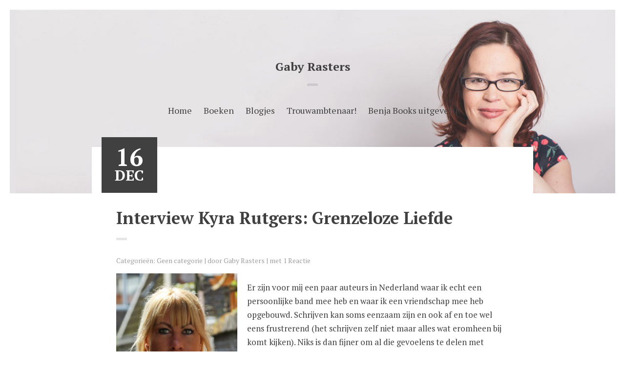

--- FILE ---
content_type: text/html; charset=UTF-8
request_url: https://gabyrasters.nl/2020/12/16/interview-kyra-rutgers-grenzeloze-liefde/
body_size: 12918
content:
<!doctype html>
<html class="no-js " lang="nl-NL">
<head>

	<meta charset="UTF-8" />
	<link rel="profile" href="http://gmpg.org/xfn/11" />

	<link rel="pingback" href="https://gabyrasters.nl/xmlrpc.php" />
	<meta name="viewport" content="width=device-width, initial-scale=1, minimum-scale=1">

	
<title>Interview Kyra Rutgers: Grenzeloze Liefde &#8211; Gaby Rasters</title>
<meta name='robots' content='max-image-preview:large' />
<link rel="icon" type="image/png" href="http://gabyrasters.nl/wp-content/uploads/2017/09/GRRR-favicon.png" />
<link rel="apple-touch-icon-precomposed" href="http://gabyrasters.nl/wp-content/uploads/2017/09/GRRR-icon.png" />


<link rel='dns-prefetch' href='//fonts.googleapis.com' />
<link rel="alternate" type="application/rss+xml" title="Gaby Rasters &raquo; feed" href="https://gabyrasters.nl/feed/" />
<link rel="alternate" type="application/rss+xml" title="Gaby Rasters &raquo; reacties feed" href="https://gabyrasters.nl/comments/feed/" />
<link rel="alternate" type="application/rss+xml" title="Gaby Rasters &raquo; Interview Kyra Rutgers: Grenzeloze Liefde reacties feed" href="https://gabyrasters.nl/2020/12/16/interview-kyra-rutgers-grenzeloze-liefde/feed/" />
<link rel="alternate" title="oEmbed (JSON)" type="application/json+oembed" href="https://gabyrasters.nl/wp-json/oembed/1.0/embed?url=https%3A%2F%2Fgabyrasters.nl%2F2020%2F12%2F16%2Finterview-kyra-rutgers-grenzeloze-liefde%2F" />
<link rel="alternate" title="oEmbed (XML)" type="text/xml+oembed" href="https://gabyrasters.nl/wp-json/oembed/1.0/embed?url=https%3A%2F%2Fgabyrasters.nl%2F2020%2F12%2F16%2Finterview-kyra-rutgers-grenzeloze-liefde%2F&#038;format=xml" />
<style id='wp-img-auto-sizes-contain-inline-css' type='text/css'>
img:is([sizes=auto i],[sizes^="auto," i]){contain-intrinsic-size:3000px 1500px}
/*# sourceURL=wp-img-auto-sizes-contain-inline-css */
</style>
<style id='wp-emoji-styles-inline-css' type='text/css'>

	img.wp-smiley, img.emoji {
		display: inline !important;
		border: none !important;
		box-shadow: none !important;
		height: 1em !important;
		width: 1em !important;
		margin: 0 0.07em !important;
		vertical-align: -0.1em !important;
		background: none !important;
		padding: 0 !important;
	}
/*# sourceURL=wp-emoji-styles-inline-css */
</style>
<style id='wp-block-library-inline-css' type='text/css'>
:root{--wp-block-synced-color:#7a00df;--wp-block-synced-color--rgb:122,0,223;--wp-bound-block-color:var(--wp-block-synced-color);--wp-editor-canvas-background:#ddd;--wp-admin-theme-color:#007cba;--wp-admin-theme-color--rgb:0,124,186;--wp-admin-theme-color-darker-10:#006ba1;--wp-admin-theme-color-darker-10--rgb:0,107,160.5;--wp-admin-theme-color-darker-20:#005a87;--wp-admin-theme-color-darker-20--rgb:0,90,135;--wp-admin-border-width-focus:2px}@media (min-resolution:192dpi){:root{--wp-admin-border-width-focus:1.5px}}.wp-element-button{cursor:pointer}:root .has-very-light-gray-background-color{background-color:#eee}:root .has-very-dark-gray-background-color{background-color:#313131}:root .has-very-light-gray-color{color:#eee}:root .has-very-dark-gray-color{color:#313131}:root .has-vivid-green-cyan-to-vivid-cyan-blue-gradient-background{background:linear-gradient(135deg,#00d084,#0693e3)}:root .has-purple-crush-gradient-background{background:linear-gradient(135deg,#34e2e4,#4721fb 50%,#ab1dfe)}:root .has-hazy-dawn-gradient-background{background:linear-gradient(135deg,#faaca8,#dad0ec)}:root .has-subdued-olive-gradient-background{background:linear-gradient(135deg,#fafae1,#67a671)}:root .has-atomic-cream-gradient-background{background:linear-gradient(135deg,#fdd79a,#004a59)}:root .has-nightshade-gradient-background{background:linear-gradient(135deg,#330968,#31cdcf)}:root .has-midnight-gradient-background{background:linear-gradient(135deg,#020381,#2874fc)}:root{--wp--preset--font-size--normal:16px;--wp--preset--font-size--huge:42px}.has-regular-font-size{font-size:1em}.has-larger-font-size{font-size:2.625em}.has-normal-font-size{font-size:var(--wp--preset--font-size--normal)}.has-huge-font-size{font-size:var(--wp--preset--font-size--huge)}.has-text-align-center{text-align:center}.has-text-align-left{text-align:left}.has-text-align-right{text-align:right}.has-fit-text{white-space:nowrap!important}#end-resizable-editor-section{display:none}.aligncenter{clear:both}.items-justified-left{justify-content:flex-start}.items-justified-center{justify-content:center}.items-justified-right{justify-content:flex-end}.items-justified-space-between{justify-content:space-between}.screen-reader-text{border:0;clip-path:inset(50%);height:1px;margin:-1px;overflow:hidden;padding:0;position:absolute;width:1px;word-wrap:normal!important}.screen-reader-text:focus{background-color:#ddd;clip-path:none;color:#444;display:block;font-size:1em;height:auto;left:5px;line-height:normal;padding:15px 23px 14px;text-decoration:none;top:5px;width:auto;z-index:100000}html :where(.has-border-color){border-style:solid}html :where([style*=border-top-color]){border-top-style:solid}html :where([style*=border-right-color]){border-right-style:solid}html :where([style*=border-bottom-color]){border-bottom-style:solid}html :where([style*=border-left-color]){border-left-style:solid}html :where([style*=border-width]){border-style:solid}html :where([style*=border-top-width]){border-top-style:solid}html :where([style*=border-right-width]){border-right-style:solid}html :where([style*=border-bottom-width]){border-bottom-style:solid}html :where([style*=border-left-width]){border-left-style:solid}html :where(img[class*=wp-image-]){height:auto;max-width:100%}:where(figure){margin:0 0 1em}html :where(.is-position-sticky){--wp-admin--admin-bar--position-offset:var(--wp-admin--admin-bar--height,0px)}@media screen and (max-width:600px){html :where(.is-position-sticky){--wp-admin--admin-bar--position-offset:0px}}

/*# sourceURL=wp-block-library-inline-css */
</style><style id='global-styles-inline-css' type='text/css'>
:root{--wp--preset--aspect-ratio--square: 1;--wp--preset--aspect-ratio--4-3: 4/3;--wp--preset--aspect-ratio--3-4: 3/4;--wp--preset--aspect-ratio--3-2: 3/2;--wp--preset--aspect-ratio--2-3: 2/3;--wp--preset--aspect-ratio--16-9: 16/9;--wp--preset--aspect-ratio--9-16: 9/16;--wp--preset--color--black: #000000;--wp--preset--color--cyan-bluish-gray: #abb8c3;--wp--preset--color--white: #ffffff;--wp--preset--color--pale-pink: #f78da7;--wp--preset--color--vivid-red: #cf2e2e;--wp--preset--color--luminous-vivid-orange: #ff6900;--wp--preset--color--luminous-vivid-amber: #fcb900;--wp--preset--color--light-green-cyan: #7bdcb5;--wp--preset--color--vivid-green-cyan: #00d084;--wp--preset--color--pale-cyan-blue: #8ed1fc;--wp--preset--color--vivid-cyan-blue: #0693e3;--wp--preset--color--vivid-purple: #9b51e0;--wp--preset--gradient--vivid-cyan-blue-to-vivid-purple: linear-gradient(135deg,rgb(6,147,227) 0%,rgb(155,81,224) 100%);--wp--preset--gradient--light-green-cyan-to-vivid-green-cyan: linear-gradient(135deg,rgb(122,220,180) 0%,rgb(0,208,130) 100%);--wp--preset--gradient--luminous-vivid-amber-to-luminous-vivid-orange: linear-gradient(135deg,rgb(252,185,0) 0%,rgb(255,105,0) 100%);--wp--preset--gradient--luminous-vivid-orange-to-vivid-red: linear-gradient(135deg,rgb(255,105,0) 0%,rgb(207,46,46) 100%);--wp--preset--gradient--very-light-gray-to-cyan-bluish-gray: linear-gradient(135deg,rgb(238,238,238) 0%,rgb(169,184,195) 100%);--wp--preset--gradient--cool-to-warm-spectrum: linear-gradient(135deg,rgb(74,234,220) 0%,rgb(151,120,209) 20%,rgb(207,42,186) 40%,rgb(238,44,130) 60%,rgb(251,105,98) 80%,rgb(254,248,76) 100%);--wp--preset--gradient--blush-light-purple: linear-gradient(135deg,rgb(255,206,236) 0%,rgb(152,150,240) 100%);--wp--preset--gradient--blush-bordeaux: linear-gradient(135deg,rgb(254,205,165) 0%,rgb(254,45,45) 50%,rgb(107,0,62) 100%);--wp--preset--gradient--luminous-dusk: linear-gradient(135deg,rgb(255,203,112) 0%,rgb(199,81,192) 50%,rgb(65,88,208) 100%);--wp--preset--gradient--pale-ocean: linear-gradient(135deg,rgb(255,245,203) 0%,rgb(182,227,212) 50%,rgb(51,167,181) 100%);--wp--preset--gradient--electric-grass: linear-gradient(135deg,rgb(202,248,128) 0%,rgb(113,206,126) 100%);--wp--preset--gradient--midnight: linear-gradient(135deg,rgb(2,3,129) 0%,rgb(40,116,252) 100%);--wp--preset--font-size--small: 13px;--wp--preset--font-size--medium: 20px;--wp--preset--font-size--large: 36px;--wp--preset--font-size--x-large: 42px;--wp--preset--spacing--20: 0.44rem;--wp--preset--spacing--30: 0.67rem;--wp--preset--spacing--40: 1rem;--wp--preset--spacing--50: 1.5rem;--wp--preset--spacing--60: 2.25rem;--wp--preset--spacing--70: 3.38rem;--wp--preset--spacing--80: 5.06rem;--wp--preset--shadow--natural: 6px 6px 9px rgba(0, 0, 0, 0.2);--wp--preset--shadow--deep: 12px 12px 50px rgba(0, 0, 0, 0.4);--wp--preset--shadow--sharp: 6px 6px 0px rgba(0, 0, 0, 0.2);--wp--preset--shadow--outlined: 6px 6px 0px -3px rgb(255, 255, 255), 6px 6px rgb(0, 0, 0);--wp--preset--shadow--crisp: 6px 6px 0px rgb(0, 0, 0);}:where(.is-layout-flex){gap: 0.5em;}:where(.is-layout-grid){gap: 0.5em;}body .is-layout-flex{display: flex;}.is-layout-flex{flex-wrap: wrap;align-items: center;}.is-layout-flex > :is(*, div){margin: 0;}body .is-layout-grid{display: grid;}.is-layout-grid > :is(*, div){margin: 0;}:where(.wp-block-columns.is-layout-flex){gap: 2em;}:where(.wp-block-columns.is-layout-grid){gap: 2em;}:where(.wp-block-post-template.is-layout-flex){gap: 1.25em;}:where(.wp-block-post-template.is-layout-grid){gap: 1.25em;}.has-black-color{color: var(--wp--preset--color--black) !important;}.has-cyan-bluish-gray-color{color: var(--wp--preset--color--cyan-bluish-gray) !important;}.has-white-color{color: var(--wp--preset--color--white) !important;}.has-pale-pink-color{color: var(--wp--preset--color--pale-pink) !important;}.has-vivid-red-color{color: var(--wp--preset--color--vivid-red) !important;}.has-luminous-vivid-orange-color{color: var(--wp--preset--color--luminous-vivid-orange) !important;}.has-luminous-vivid-amber-color{color: var(--wp--preset--color--luminous-vivid-amber) !important;}.has-light-green-cyan-color{color: var(--wp--preset--color--light-green-cyan) !important;}.has-vivid-green-cyan-color{color: var(--wp--preset--color--vivid-green-cyan) !important;}.has-pale-cyan-blue-color{color: var(--wp--preset--color--pale-cyan-blue) !important;}.has-vivid-cyan-blue-color{color: var(--wp--preset--color--vivid-cyan-blue) !important;}.has-vivid-purple-color{color: var(--wp--preset--color--vivid-purple) !important;}.has-black-background-color{background-color: var(--wp--preset--color--black) !important;}.has-cyan-bluish-gray-background-color{background-color: var(--wp--preset--color--cyan-bluish-gray) !important;}.has-white-background-color{background-color: var(--wp--preset--color--white) !important;}.has-pale-pink-background-color{background-color: var(--wp--preset--color--pale-pink) !important;}.has-vivid-red-background-color{background-color: var(--wp--preset--color--vivid-red) !important;}.has-luminous-vivid-orange-background-color{background-color: var(--wp--preset--color--luminous-vivid-orange) !important;}.has-luminous-vivid-amber-background-color{background-color: var(--wp--preset--color--luminous-vivid-amber) !important;}.has-light-green-cyan-background-color{background-color: var(--wp--preset--color--light-green-cyan) !important;}.has-vivid-green-cyan-background-color{background-color: var(--wp--preset--color--vivid-green-cyan) !important;}.has-pale-cyan-blue-background-color{background-color: var(--wp--preset--color--pale-cyan-blue) !important;}.has-vivid-cyan-blue-background-color{background-color: var(--wp--preset--color--vivid-cyan-blue) !important;}.has-vivid-purple-background-color{background-color: var(--wp--preset--color--vivid-purple) !important;}.has-black-border-color{border-color: var(--wp--preset--color--black) !important;}.has-cyan-bluish-gray-border-color{border-color: var(--wp--preset--color--cyan-bluish-gray) !important;}.has-white-border-color{border-color: var(--wp--preset--color--white) !important;}.has-pale-pink-border-color{border-color: var(--wp--preset--color--pale-pink) !important;}.has-vivid-red-border-color{border-color: var(--wp--preset--color--vivid-red) !important;}.has-luminous-vivid-orange-border-color{border-color: var(--wp--preset--color--luminous-vivid-orange) !important;}.has-luminous-vivid-amber-border-color{border-color: var(--wp--preset--color--luminous-vivid-amber) !important;}.has-light-green-cyan-border-color{border-color: var(--wp--preset--color--light-green-cyan) !important;}.has-vivid-green-cyan-border-color{border-color: var(--wp--preset--color--vivid-green-cyan) !important;}.has-pale-cyan-blue-border-color{border-color: var(--wp--preset--color--pale-cyan-blue) !important;}.has-vivid-cyan-blue-border-color{border-color: var(--wp--preset--color--vivid-cyan-blue) !important;}.has-vivid-purple-border-color{border-color: var(--wp--preset--color--vivid-purple) !important;}.has-vivid-cyan-blue-to-vivid-purple-gradient-background{background: var(--wp--preset--gradient--vivid-cyan-blue-to-vivid-purple) !important;}.has-light-green-cyan-to-vivid-green-cyan-gradient-background{background: var(--wp--preset--gradient--light-green-cyan-to-vivid-green-cyan) !important;}.has-luminous-vivid-amber-to-luminous-vivid-orange-gradient-background{background: var(--wp--preset--gradient--luminous-vivid-amber-to-luminous-vivid-orange) !important;}.has-luminous-vivid-orange-to-vivid-red-gradient-background{background: var(--wp--preset--gradient--luminous-vivid-orange-to-vivid-red) !important;}.has-very-light-gray-to-cyan-bluish-gray-gradient-background{background: var(--wp--preset--gradient--very-light-gray-to-cyan-bluish-gray) !important;}.has-cool-to-warm-spectrum-gradient-background{background: var(--wp--preset--gradient--cool-to-warm-spectrum) !important;}.has-blush-light-purple-gradient-background{background: var(--wp--preset--gradient--blush-light-purple) !important;}.has-blush-bordeaux-gradient-background{background: var(--wp--preset--gradient--blush-bordeaux) !important;}.has-luminous-dusk-gradient-background{background: var(--wp--preset--gradient--luminous-dusk) !important;}.has-pale-ocean-gradient-background{background: var(--wp--preset--gradient--pale-ocean) !important;}.has-electric-grass-gradient-background{background: var(--wp--preset--gradient--electric-grass) !important;}.has-midnight-gradient-background{background: var(--wp--preset--gradient--midnight) !important;}.has-small-font-size{font-size: var(--wp--preset--font-size--small) !important;}.has-medium-font-size{font-size: var(--wp--preset--font-size--medium) !important;}.has-large-font-size{font-size: var(--wp--preset--font-size--large) !important;}.has-x-large-font-size{font-size: var(--wp--preset--font-size--x-large) !important;}
/*# sourceURL=global-styles-inline-css */
</style>

<style id='classic-theme-styles-inline-css' type='text/css'>
/*! This file is auto-generated */
.wp-block-button__link{color:#fff;background-color:#32373c;border-radius:9999px;box-shadow:none;text-decoration:none;padding:calc(.667em + 2px) calc(1.333em + 2px);font-size:1.125em}.wp-block-file__button{background:#32373c;color:#fff;text-decoration:none}
/*# sourceURL=/wp-includes/css/classic-themes.min.css */
</style>
<link rel='stylesheet' id='font-awesome-css' href='https://gabyrasters.nl/wp-content/plugins/meanthemes-tools/assets/css/font-awesome.min.css?ver=4.7.0' type='text/css' media='screen' />
<link rel='stylesheet' id='vsel-styles-css' href='https://gabyrasters.nl/wp-content/plugins/very-simple-event-list/css/vsel-style.min.css?ver=6.9' type='text/css' media='all' />
<link rel='stylesheet' id='parent-style-css' href='https://gabyrasters.nl/wp-content/themes/preface/style.css?ver=6.9' type='text/css' media='all' />
<link rel='stylesheet' id='google-fonts-css' href='//fonts.googleapis.com/css?family=PT+Serif%3A400%2C700%2C400italic%2C700italic&#038;ver=6.9' type='text/css' media='screen' />
<link rel='stylesheet' id='default-css' href='https://gabyrasters.nl/wp-content/themes/preface-child/style.css?ver=0.0.15' type='text/css' media='screen' />
<link rel='stylesheet' id='print-css' href='https://gabyrasters.nl/wp-content/themes/preface/print.css?ver=0.0.15' type='text/css' media='print' />
<script type="text/javascript" src="https://gabyrasters.nl/wp-includes/js/jquery/jquery.min.js?ver=3.7.1" id="jquery-core-js"></script>
<script type="text/javascript" src="https://gabyrasters.nl/wp-includes/js/jquery/jquery-migrate.min.js?ver=3.4.1" id="jquery-migrate-js"></script>
<link rel="https://api.w.org/" href="https://gabyrasters.nl/wp-json/" /><link rel="alternate" title="JSON" type="application/json" href="https://gabyrasters.nl/wp-json/wp/v2/posts/447" /><link rel="EditURI" type="application/rsd+xml" title="RSD" href="https://gabyrasters.nl/xmlrpc.php?rsd" />
<meta name="generator" content="WordPress 6.9" />
<link rel="canonical" href="https://gabyrasters.nl/2020/12/16/interview-kyra-rutgers-grenzeloze-liefde/" />
<link rel='shortlink' href='https://gabyrasters.nl/?p=447' />
<style type="text/css">
.social-fa {padding: 0 4px;vertical-align:middle;}.social-fa .fa {text-indent: 0;font-size: 14px;font-size: 1.4rem;line-height: 10px;color:#000; -o-transition: opacity 0.5s ease-in;-webkit-transition: opacity 0.5s ease-in;-moz-transition: opacity 0.5s ease-in;transition: opacity 0.5s ease-in;opacity: 0.5;filter: alpha(opacity=50);}.social-fa:hover .fa {opacity: 0.9;filter: alpha(opacity=90);}.social-fa.white .fa {color:#fff;}.social-fa .fa .i {position: absolute; left: -99999px; font-size: 0;}
a.social.snapchat { background: url(https://gabyrasters.nl/wp-content/plugins/meanthemes-tools/assets/img/social-snapchat-black.png) 0 0 no-repeat;}
a.social.white.snapchat { background: url(https://gabyrasters.nl/wp-content/plugins/meanthemes-tools/assets/img/social-snapchat-white.png) 0 0 no-repeat;}
@media only screen and (min--moz-device-pixel-ratio: 1.5),
only screen and (-o-min-device-pixel-ratio: 1.5/1),
only screen and (-webkit-min-device-pixel-ratio: 1.5),
only screen and (min-device-pixel-ratio: 1.5) {
  a.social.snapchat { background: url(https://gabyrasters.nl/wp-content/plugins/meanthemes-tools/assets/img/social-snapchat-black@2x.png) 0 0 no-repeat;background-size: 21px 21px;}
  a.social.white.snapchat { background: url(https://gabyrasters.nl/wp-content/plugins/meanthemes-tools/assets/img/social-snapchat-white@2x.png) 0 0 no-repeat;background-size: 21px 21px;}
}
</style>
    <style type="text/css">
													button,
			input[type="submit"],
			.form-submit input,
			a,
			.item-blog h5 a:hover, a .part-blog:hover h5,
			.main-archive h2 a:hover,
			header.header nav ul li a:hover,
			header.header nav ul li.current_page_item a,
			header.header nav ul li.current-menu-item a,
			header.header nav ul li.current_page_ancestor a,
			header.header nav ul li.current-post-ancestor a,
			header.header nav ul li.current-page-ancestor a,
			header.header nav ul a:hover,
			header.header nav ul > li.active > a { color: #d9579f; }
			button,
			input[type="submit"],
			.form-submit input {
				border-color: #d9579f;
			}
			.format-link h3.link a {
				background-color: #d9579f;
			}

			.woocommerce a.button.added:before, .woocommerce button.button.added:before, .woocommerce input.button.added:before, .woocommerce #respond input#submit.added:before, .woocommerce #content input.button.added:before, .woocommerce a.button.added:before, .woocommerce button.button.added:before, .woocommerce input.button.added:before, .woocommerce #respond input#submit.added:before, .woocommerce #content input.button.added:before, .woocommerce-page a.button.added:before, .woocommerce-page button.button.added:before, .woocommerce-page input.button.added:before, .woocommerce-page #respond input#submit.added:before, .woocommerce-page #content input.button.added:before, .woocommerce-page a.button.added:before, .woocommerce-page button.button.added:before, .woocommerce-page input.button.added:before, .woocommerce-page #respond input#submit.added:before, .woocommerce-page #content input.button.added:before {
				color: #d9579f;
			}

		
																				                		.single-post .main .inner p:first-of-type {
		margin-top: 0;
		font-size: 120%;
	}
	
									
	
	

        </style>
    <style type="text/css">.recentcomments a{display:inline !important;padding:0 !important;margin:0 !important;}</style><!--[if lt IE 9]><script src="http://html5shim.googlecode.com/svn/trunk/html5.js"></script><![endif]--></head>
<body class="wp-singular post-template-default single single-post postid-447 single-format-standard wp-theme-preface wp-child-theme-preface-child" id="top">

 <div class="wrap">





	<header class="header" style="background-image:url(https://gabyrasters.nl/wp-content/uploads/2017/09/cropped-header-image-2-1.jpg);">
			
						<div class="logo plain logo-left">

			
			
				<div class="blog-title"><a href="https://gabyrasters.nl/" title="Go to Home">
								Gaby Rasters
				</a></div>

						
			
			</div><!-- /logo -->

			<nav>
      		<ul id="menu-menu-1" class=""><li id="menu-item-24" class="menu-item menu-item-type-post_type menu-item-object-page menu-item-home menu-item-24"><a href="https://gabyrasters.nl/">Home</a></li>
<li id="menu-item-26" class="menu-item menu-item-type-post_type menu-item-object-page menu-item-26"><a href="https://gabyrasters.nl/boeken/">Boeken</a></li>
<li id="menu-item-25" class="menu-item menu-item-type-post_type menu-item-object-page current_page_parent menu-item-25"><a href="https://gabyrasters.nl/blog/">Blogjes</a></li>
<li id="menu-item-27" class="menu-item menu-item-type-post_type menu-item-object-page menu-item-27"><a href="https://gabyrasters.nl/faq/">Trouwambtenaar!</a></li>
<li id="menu-item-29" class="menu-item menu-item-type-post_type menu-item-object-page menu-item-29"><a href="https://gabyrasters.nl/reviews/">Benja Books uitgeverij</a></li>
</ul>      	</nav>

	</header>

	<div class="main-wrap">

		<div class="inner-wrap">

			<section class="main">





    
<article class="post format-standard no-image post-447 type-post status-publish hentry category-geen-categorie" id="post-447">
		<div class="inner">
		<time class="post-date updated" datetime="2020-12-16"><span>16</span>dec</time>
		<h1 class="post-title entry-title">
							Interview Kyra Rutgers: Grenzeloze Liefde					</h1>
		<ul class="meta top">
	<li class="cat post-tags">Categorieën: <a href="https://gabyrasters.nl/category/geen-categorie/" rel="category tag">Geen categorie</a></li>
	<li class="author-m post-tags">
		door  <a href="https://gabyrasters.nl/author/gaby/" title="Berichten van Gaby Rasters" rel="author">Gaby Rasters</a>	</li>
	
	<li class="comments post-tags">met <a href="https://gabyrasters.nl/2020/12/16/interview-kyra-rutgers-grenzeloze-liefde/#comments">1 Reactie</a></li>

	
</ul>
		<p><img fetchpriority="high" decoding="async" class="size-medium wp-image-448 alignleft" src="http://gabyrasters.nl/wp-content/uploads/2020/12/KYRA-AUTEURSFOTO.JPG-248x300.jpg" alt="" width="248" height="300" srcset="https://gabyrasters.nl/wp-content/uploads/2020/12/KYRA-AUTEURSFOTO.JPG-248x300.jpg 248w, https://gabyrasters.nl/wp-content/uploads/2020/12/KYRA-AUTEURSFOTO.JPG-768x929.jpg 768w, https://gabyrasters.nl/wp-content/uploads/2020/12/KYRA-AUTEURSFOTO.JPG-846x1024.jpg 846w, https://gabyrasters.nl/wp-content/uploads/2020/12/KYRA-AUTEURSFOTO.JPG-904x1094.jpg 904w, https://gabyrasters.nl/wp-content/uploads/2020/12/KYRA-AUTEURSFOTO.JPG-500x605.jpg 500w, https://gabyrasters.nl/wp-content/uploads/2020/12/KYRA-AUTEURSFOTO.JPG-430x520.jpg 430w, https://gabyrasters.nl/wp-content/uploads/2020/12/KYRA-AUTEURSFOTO.JPG-300x363.jpg 300w, https://gabyrasters.nl/wp-content/uploads/2020/12/KYRA-AUTEURSFOTO.JPG.jpg 1119w" sizes="(max-width: 248px) 100vw, 248px" /></p>
<p>Er zijn voor mij een paar auteurs in Nederland waar ik echt een persoonlijke band mee heb en waar ik een vriendschap mee heb opgebouwd. Schrijven kan soms eenzaam zijn en ook af en toe wel eens frustrerend (het schrijven zelf niet maar alles wat eromheen bij komt kijken). Niks is dan fijner om al die gevoelens te delen met iemand die precies weet hoe het voelt. Kyra is een vrouw voor wie ik veel respect heb en is iemand die dicht bij me staat. Ik gun haar de wereld en ik gun de wereld haar boek.</p>
<p><em>Nog even en dan komt Grenzeloze liefde van Kyra Rutgers uit. De roman is gebaseerd op ware gebeurtenissen uit haar eigen leven.</em></p>
<p>Het verhaal begint in Blackpool, Engeland, begin jaren negentig. Julia beleeft een intens gelukkige tijd met haar man, de Iraanse zakenman Mohsen, en hun zoontje Omar. Haar nare jeugdjaren met een liefdeloze moeder heeft ze eindelijk achter zich gelaten. Maar dan komt haar schoonfamilie naar Engeland en verandert de idylle in een nachtmerrie. Als Mohsen op een dag samen met Omar verdwijnt, besluit ook Julia tot een drastische aanpak. Ik heb stukken van haar boek al mogen lezen en ik was enorm onder de indruk. Reden te meer om haar eens aan de tand te voelen over de achtergrond van dit persoonlijke boek. Het feit dat Kyra een deel van de opbrengst van haar boek doneert aan de zwerfhondenstichting op Cyprus maakt haar alleen maar nog mooier.</p>
<p>1.Je meest persoonlijke boek komt nu uit, hoe ingewikkeld is het om reacties / recensies te krijgen over iets wat jij zelf hebt meegemaakt?</p>
<p>‘Recensies zijn altijd spannend, ongeacht welk boek je schrijft. Je hoopt altijd dat je de lezers kunt boeien en beroeren met je verhaal, dat is waarvoor je het doet. Heel eerlijk, ik vind het nu extra spannend omdat mijn nieuwe boek wel heel persoonlijk is. Je geeft jezelf bloot en dat maakt kwetsbaar. Mij kwetsbaar opstellen is iets wat ik altijd wel lastig heb gevonden en deed ik tot voor kort alleen bij enkele naasten. Inmiddels heb ik ondervonden dat het ook iets moois kan opleveren door je kwetsbaarheid te laten zien. Kwetsbaarheid brengt herkenning en saamhorigheid. Bovendien, nu ik geleerd heb om mij kwetsbaarder op te stellen, heb ik het afgelopen jaar betere beslissingen kunnen nemen. Beslissingen waarvoor ook begrip kwam. Als je anderen doet geloven dat het altijd goed met je gaat, dan kunnen ze er ook niet voor je zijn of je helpen in minder goede tijden.’</p>
<ol start="2">
<li>Was het moeilijk om dit boek te schrijven? Was het een soort verwerking voor je? En waarom wilde je dit verhaal met anderen delen?</li>
</ol>
<p>‘Ja en nee. Ja, omdat je teruggaat in die moeilijke tijd en het brengt weer allerlei emoties naar boven. Aan de andere kant had ik heel sterk het gevoel dat ik dit boek moest schrijven, het kan andere vrouwen helpen. Wanneer dergelijke dingen je overkomen, wordt nog te vaak gedacht: waarom overkomt mij dit? Ligt het aan mij? Heb ik iets verkeerd gedaan of had ik het anders moeten aanpakken? Vrouwen zoeken vaak de schuld bij zichzelf. Mijn proeflezers reageerden unaniem: ‘Elke vrouw die denkt dat dit haar nooit zal overkomen, denkt er na het lezen van dit verhaal anders over.’ Inmiddels zijn de pijn en het verdriet om ons uiteengerukte gezin allang verwerkt, en daarom kon ik ook nu pas deze gebeurtenis uit ons leven in een roman verwerken. Ik denk ook niet dat ik het tijdens dat verwerkingsproces had kunnen schrijven. Destijds was ik er gewoonweg niet klaar voor om mijn verhaal met anderen te delen. Gevoelens van schaamte, falen en vertwijfeling overheersten toen te veel. Ik heb lang geworsteld met de vraag of ik bepaalde dingen niet anders had moeten aanpakken of oplossen. Haha, zie je… daar ging ik weer, had IK niet…? De schuld weer bij mezelf zoeken.’</p>
<ol start="3">
<li>Hoe is het voor je zoon om jouw verhaal te lezen?</li>
</ol>
<p>‘We hebben er ruim voordat ik wist dat het gepubliceerd zou worden over gesproken. Ik heb altijd open gecommuniceerd met hem over bepaalde dingen die gebeurd zijn, zonder slecht te spreken over bepaalde betrokkenen. Want ik heb altijd gewild (en nog steeds) dat mijn zoon weet dat er veel van hem gehouden wordt, door mij, zijn vader, zijn familie… Zonder zijn toestemming zou het boek er ook niet gekomen zijn. Ik heb er ook bewust mee gewacht totdat hij oud genoeg zou zijn om zijn akkoord te geven voor publicatie.’</p>
<ol start="4">
<li>Dat je bent gevlucht met je zoon, heeft dat nog consequenties voor je gehad?</li>
</ol>
<p>‘Juridisch gezien niet. Mentaal wel natuurlijk. Door het hele gebeuren ben ik altijd een overbezorgde moeder geweest. Altijd bang dat er iets zou gebeuren. Toen mijn zoon nog op de kleuter- en lagere school zat, liet ik de lerares altijd weten dat niemand anders hem mocht ophalen dan ik of de vaste oppas. Ik ben altijd bang geweest voor ontvoering. En toen er later een bezoekregeling kwam, ben ik altijd meegereisd. Tot zijn achttiende. Gelukkig ging dat in harmonie en maakten we met z’n drieën uitstapjes. Zo nam ik bij mezelf de angst voor ontvoering weg en mijn zoon heeft mooie herinneringen aan die gezinsuitstapjes, een win-winsituatie.’</p>
<ol start="5">
<li>Wat mogen we nog meer van jou gaan verwachten in de toekomst?</li>
</ol>
<p>“Nog heel veel boeken, hoop ik. Momenteel werk ik aan een nieuwe feelgood en er staan nog veel nieuwe ideeën op mijn schrijflijst.’</p>
<ol start="6">
<li>Wat betekent schrijven voor jou?</li>
</ol>
<p>‘Schrijven is het leukste wat er is. De verhaallijn, de personages en het plot bedenken… Als ik schrijf begeef ik me in een andere wereld en zit ik in mijn eigen cocon. Het liefst schrijf ik op een mooie, zonnige locatie aan zee, al is dat op dit moment met de coronamaatregelen niet mogelijk. Dus nu schrijf ik op de bank met de laptop op schoot, hond aan mijn voeten en een lekkere cappuccino binnen handbereik. Ik denk dat veel vrouwen, net als ik, na een drukke werkdag behoefte hebben aan ontspanning. Hoe lekker is het dan niet om op de bank te kruipen met een (feelgood)roman? Jezelf even onderdompelen in een andere wereld. Dat ik met mijn boeken kan bijdragen aan dat stukje ontspanning vind ik mooi en fijn.’</p>
<ol start="7">
<li>Wat heeft jouw voorkeur: fictie of non-fictie?</li>
</ol>
<p>‘Ik heb geen voorkeur. En meestal verwerk ik wel wat eigen ervaringen – of die van vriendinnen, uiteraard met toestemming &#8211; in mijn verhalen, dus ook in mijn feelgoods. Eigenlijk zijn al mijn boeken daardoor een mix van fictie en non-fictie. Alle elementen zijn uit het echte leven gegrepen, waardoor situaties ook herkenbaar zijn voor de lezers. Zo schreef ik ooit de serie <em>Dagboek van een scheiding</em> voor weekblad <em>Vriendin</em>, dat heel goed werd beoordeeld. Juist omdat veel vrouwen zich herkenden in alle emoties die met een scheiding gepaard gaan. De belevenissen van de hoofdpersonages uit mijn Flamingo-feelgoodserie zijn ook heel herkenbaar voor vrouwen – een gebroken hart, teleurstelling in vriendschappen, twijfels over de juiste beslissingen, relaties, nieuwe liefdes. Mijn boek <em>Buitenspel gezet</em> was fictie, maar ook daarin heb ik een aantal van mijn eigen ervaringen als voetbalvrouw op Cyprus meegenomen. En dat geldt nu dus ook voor <em>Grenzeloze liefde</em>, dat gebaseerd is op ware gebeurtenissen uit mijn eigen leven, aangevuld met de ervaringen van andere vrouwen en een beetje fictie.’</p>
<ol start="8">
<li><em>Grenzeloze liefde</em> is een titel vol betekenis…</li>
</ol>
<p>‘Klopt. Voor de liefde trok ik de grens over en de liefde voor mijn zoon is eveneens grenzeloos. Ik heb er geeneens over na hoeven te denken. Deze titel kwam meteen in mij op.’</p>
<ol start="9">
<li>Je hebt een groot bereik en je hebt het in je om een groot auteur te worden, zou je het willen of heb je de combinatie met je werk ook gewoon nodig ter inspiratie?</li>
</ol>
<p>‘Uiteraard, welke auteur droomt daar niet van? Daarnaast, ik heb een superleuke job waaruit ik veel voldoening haal. Vooralsnog kan ik mijn baan en het schrijverschap goed combineren. Eigenlijk haal ik nu het beste uit twee werelden. Bovendien biedt het me financieel ook de mogelijkheid om donaties te doen aan stichtingen op Cyprus die zich inzetten voor zwerfdieren. Ik heb zelf een tijdje in een opvang voor straathonden gewerkt op het eiland. Het is hartverscheurend om hulpeloze dieren in nood te zien, tegelijkertijd is het heel dankbaar werk als je iets voor hen kan betekenen, in de vorm van liefde, aandacht en een donatie. Een deel van de opbrengst van mijn boeken gaat daarnaartoe.’</p>
<ol start="10">
<li>Veel BN’ers omarmen jouw boeken en daar zullen veel auteurs jaloers op zijn. Je lijfspreuk Hard work pays off straal jij uit. Heb je tips voor beginnende auteurs?</li>
</ol>
<p>‘Die lijfspreuk blijf ik mooi vinden. Wanneer je iets écht graag wilt, en je haalt de kracht en motivatie vanuit jezelf naar boven, dan lukt het! Tijdens dat proces krijg je uiteraard ook weleens met tegenslagen te maken, maar ook dan moet je gewoon doorzetten. Hup, schouders eronder, wilskracht tonen. En als je dan merkt dat het vruchten afwerpt, kun je met recht zeggen: hard werken wordt beloond! Dat geldt trouwens niet alleen voor het schrijverschap, in je carrière, maar ook in andere situaties. Mijn tip voor beginnende auteurs: geef nooit op! If you never chase your dreams, you will never catch them.’</p>
<p><strong>Lieve Kyra, je antwoorden geven een inkijkje in jouw wereld en jouw leven. Dankjewel daarvoor. Ik kan niet wachten om jouw boek vast te mogen houden!</strong></p>
<p>&nbsp;</p>
<p><img decoding="async" class="alignnone size-medium wp-image-449" src="http://gabyrasters.nl/wp-content/uploads/2020/12/cover-200x300.jpg" alt="" width="200" height="300" srcset="https://gabyrasters.nl/wp-content/uploads/2020/12/cover-200x300.jpg 200w, https://gabyrasters.nl/wp-content/uploads/2020/12/cover-500x750.jpg 500w, https://gabyrasters.nl/wp-content/uploads/2020/12/cover-430x645.jpg 430w, https://gabyrasters.nl/wp-content/uploads/2020/12/cover-300x450.jpg 300w, https://gabyrasters.nl/wp-content/uploads/2020/12/cover.jpg 550w" sizes="(max-width: 200px) 100vw, 200px" /></p>
		



<ul class="meta sharer">
	<li class="share-on">
	  <span class="share-title">Deel op:</span>
		<a target="blank" title="Interview+Kyra+Rutgers%3A+Grenzeloze+Liefde" href="https://twitter.com/share?text=Interview+Kyra+Rutgers%3A+Grenzeloze+Liefde%20-%20&amp;url=https://gabyrasters.nl/2020/12/16/interview-kyra-rutgers-grenzeloze-liefde/&amp;via=gabyrasters" onclick="window.open('https://twitter.com/share?text=Interview+Kyra+Rutgers%3A+Grenzeloze+Liefde%20-%20&amp;url=https://gabyrasters.nl/2020/12/16/interview-kyra-rutgers-grenzeloze-liefde/&amp;via=gabyrasters','twitter','width=450,height=300,left='+(screen.availWidth/2-375)+',top='+(screen.availHeight/2-150)+'');return false;" class="twitter">
		 <i class="fa fa-twitter-square"></i><span>Twitter</span>
		 </a>
</li>
<li class="share-on">
		<a href="http://pinterest.com/pin/create/button/?url=https://gabyrasters.nl/2020/12/16/interview-kyra-rutgers-grenzeloze-liefde/&amp;media=&amp;description=Interview+Kyra+Rutgers%3A+Grenzeloze+Liefde" target="_blank" class=" pinterest offblack">
			<i class="fa fa-pinterest-square"></i><span>Pinterest</span>
			</a>
</li>
<li class="share-on">
		 <a target="blank" title="Interview+Kyra+Rutgers%3A+Grenzeloze+Liefde" href="http://www.facebook.com/share.php?u=https://gabyrasters.nl/2020/12/16/interview-kyra-rutgers-grenzeloze-liefde/" onclick="window.open('http://www.facebook.com/share.php?u=https://gabyrasters.nl/2020/12/16/interview-kyra-rutgers-grenzeloze-liefde/','facebook','width=450,height=300,left='+(screen.availWidth/2-375)+',top='+(screen.availHeight/2-150)+'');return false;" class=" facebook ">
		 <i class="fa fa-facebook-square"></i><span>Facebook</span>
		 </a>
</li>

<li class="share-on">
		  <a onclick="window.open('https://plus.google.com/share?url=https://gabyrasters.nl/2020/12/16/interview-kyra-rutgers-grenzeloze-liefde/','gplusshare','width=450,height=300,left='+(screen.availWidth/2-375)+',top='+(screen.availHeight/2-150)+'');return false;" href="https://plus.google.com/share?url=https://gabyrasters.nl/2020/12/16/interview-kyra-rutgers-grenzeloze-liefde/" class=" googleplus offblack">
		   <i class="fa fa-google-plus-square"></i><span>Google+</span>
		   </a>
</li>
</ul>



	</div>

</article>

 

	<div class="wrapper">

	 <div id="comments">


		    <div class="comments-inner"><h3 id="respond-title">Reacties (1)</h3></div>
			    <aside class="comments">
			
		</aside>
		
							<div class="comments-inner"><ol class="commentlist">
						</li><!-- #comment-## -->
					</ol></div>
						
	<div id="respond" class="comment-respond">
		<h3 id="reply-title" class="comment-reply-title">Reageer <small><a rel="nofollow" id="cancel-comment-reply-link" href="/2020/12/16/interview-kyra-rutgers-grenzeloze-liefde/#respond" style="display:none;">Reactie annuleren</a></small></h3><form action="https://gabyrasters.nl/wp-comments-post.php" method="post" id="commentform" class="comment-form"><p class="comment-notes">Je e-mailadres wordt niet gepubliceerd. Velden met <span class="required">*</span> zijn verplicht.</p><p class="comment-form-comment"><label class="hidden" for="comment">Reactie</label><textarea id="comment" name="comment" cols="45" rows="8" aria-required="true" placeholder="Reactie"></textarea></p><p class="comment-form-author"><label class="hidden" for="author">Naam</label> <span class="required hidden">*</span><input id="author" name="author" type="text" value="" size="30" aria-required='true' placeholder="Naam" /></p>
<p class="comment-form-email"><label class="hidden" for="email">E-mailadres</label> <span class="required hidden">*</span><input id="email" name="email" type="text" value="" size="30" aria-required='true' placeholder="E-mailadres" /></p>
<p class="comment-form-url"><label class="hidden" for="url">Website</label><input id="url" name="url" type="text" value="" size="30" placeholder="Website" /></p>
<p class="comment-form-cookies-consent"><input id="wp-comment-cookies-consent" name="wp-comment-cookies-consent" type="checkbox" value="yes" /> <label for="wp-comment-cookies-consent">Mijn naam, e-mail en site opslaan in deze browser voor de volgende keer wanneer ik een reactie plaats.</label></p>
<p class="form-submit"><input name="submit" type="submit" id="submit" class="submit" value="Plaats Reactie" /> <input type='hidden' name='comment_post_ID' value='447' id='comment_post_ID' />
<input type='hidden' name='comment_parent' id='comment_parent' value='0' />
</p></form>	</div><!-- #respond -->
	

	</div>

</div>
	



<nav class="pagination">
	<div class="newer-posts"><a href="https://gabyrasters.nl/2021/10/13/gaabsjes/" rel="next">Volgende &rarr;</a></div>
	<div class="older-posts"><a href="https://gabyrasters.nl/2020/12/16/timur-en-hemelse-modder/" rel="prev">&larr; Vorige</a></div>
</nav>

</section>


  </div><!-- /inner-wrap -->
</div><!-- /main-wrap -->





<footer class="footer socials-active">
        <div class="wrapper">

             	<div id="footer-text">© 2017 Gaby Rasters</div>

             	<div class="socials"> 			<a class="social twitter" href="http://twitter.com/gabyrasters"  target=&quot;_blank&quot;>Twitter</a>
          <a class="social facebook" href="https://www.facebook.com/GabyRasters/"  target=&quot;_blank&quot;>facebook</a>
    </div>
        </div>
    </footer>

</div><!-- /wrap -->

<script type="text/javascript" src="https://gabyrasters.nl/wp-includes/js/comment-reply.min.js?ver=6.9" id="comment-reply-js" async="async" data-wp-strategy="async" fetchpriority="low"></script>
<script type="speculationrules">
{"prefetch":[{"source":"document","where":{"and":[{"href_matches":"/*"},{"not":{"href_matches":["/wp-*.php","/wp-admin/*","/wp-content/uploads/*","/wp-content/*","/wp-content/plugins/*","/wp-content/themes/preface-child/*","/wp-content/themes/preface/*","/*\\?(.+)"]}},{"not":{"selector_matches":"a[rel~=\"nofollow\"]"}},{"not":{"selector_matches":".no-prefetch, .no-prefetch a"}}]},"eagerness":"conservative"}]}
</script>
<script> var ie9 = false; </script>
<!--[if lte IE 9 ]>
<script> var ie9 = true; </script>
<![endif]--><script type="text/javascript" src="https://gabyrasters.nl/wp-content/themes/preface/assets/js/plugins/global-plugins.min.js?ver=0.0.15" id="global-js"></script>
<script type="text/javascript" src="https://gabyrasters.nl/wp-content/themes/preface/assets/js/scripts.min.js?ver=0.0.15" id="mt-scripts-js"></script>
<script id="wp-emoji-settings" type="application/json">
{"baseUrl":"https://s.w.org/images/core/emoji/17.0.2/72x72/","ext":".png","svgUrl":"https://s.w.org/images/core/emoji/17.0.2/svg/","svgExt":".svg","source":{"concatemoji":"https://gabyrasters.nl/wp-includes/js/wp-emoji-release.min.js?ver=6.9"}}
</script>
<script type="module">
/* <![CDATA[ */
/*! This file is auto-generated */
const a=JSON.parse(document.getElementById("wp-emoji-settings").textContent),o=(window._wpemojiSettings=a,"wpEmojiSettingsSupports"),s=["flag","emoji"];function i(e){try{var t={supportTests:e,timestamp:(new Date).valueOf()};sessionStorage.setItem(o,JSON.stringify(t))}catch(e){}}function c(e,t,n){e.clearRect(0,0,e.canvas.width,e.canvas.height),e.fillText(t,0,0);t=new Uint32Array(e.getImageData(0,0,e.canvas.width,e.canvas.height).data);e.clearRect(0,0,e.canvas.width,e.canvas.height),e.fillText(n,0,0);const a=new Uint32Array(e.getImageData(0,0,e.canvas.width,e.canvas.height).data);return t.every((e,t)=>e===a[t])}function p(e,t){e.clearRect(0,0,e.canvas.width,e.canvas.height),e.fillText(t,0,0);var n=e.getImageData(16,16,1,1);for(let e=0;e<n.data.length;e++)if(0!==n.data[e])return!1;return!0}function u(e,t,n,a){switch(t){case"flag":return n(e,"\ud83c\udff3\ufe0f\u200d\u26a7\ufe0f","\ud83c\udff3\ufe0f\u200b\u26a7\ufe0f")?!1:!n(e,"\ud83c\udde8\ud83c\uddf6","\ud83c\udde8\u200b\ud83c\uddf6")&&!n(e,"\ud83c\udff4\udb40\udc67\udb40\udc62\udb40\udc65\udb40\udc6e\udb40\udc67\udb40\udc7f","\ud83c\udff4\u200b\udb40\udc67\u200b\udb40\udc62\u200b\udb40\udc65\u200b\udb40\udc6e\u200b\udb40\udc67\u200b\udb40\udc7f");case"emoji":return!a(e,"\ud83e\u1fac8")}return!1}function f(e,t,n,a){let r;const o=(r="undefined"!=typeof WorkerGlobalScope&&self instanceof WorkerGlobalScope?new OffscreenCanvas(300,150):document.createElement("canvas")).getContext("2d",{willReadFrequently:!0}),s=(o.textBaseline="top",o.font="600 32px Arial",{});return e.forEach(e=>{s[e]=t(o,e,n,a)}),s}function r(e){var t=document.createElement("script");t.src=e,t.defer=!0,document.head.appendChild(t)}a.supports={everything:!0,everythingExceptFlag:!0},new Promise(t=>{let n=function(){try{var e=JSON.parse(sessionStorage.getItem(o));if("object"==typeof e&&"number"==typeof e.timestamp&&(new Date).valueOf()<e.timestamp+604800&&"object"==typeof e.supportTests)return e.supportTests}catch(e){}return null}();if(!n){if("undefined"!=typeof Worker&&"undefined"!=typeof OffscreenCanvas&&"undefined"!=typeof URL&&URL.createObjectURL&&"undefined"!=typeof Blob)try{var e="postMessage("+f.toString()+"("+[JSON.stringify(s),u.toString(),c.toString(),p.toString()].join(",")+"));",a=new Blob([e],{type:"text/javascript"});const r=new Worker(URL.createObjectURL(a),{name:"wpTestEmojiSupports"});return void(r.onmessage=e=>{i(n=e.data),r.terminate(),t(n)})}catch(e){}i(n=f(s,u,c,p))}t(n)}).then(e=>{for(const n in e)a.supports[n]=e[n],a.supports.everything=a.supports.everything&&a.supports[n],"flag"!==n&&(a.supports.everythingExceptFlag=a.supports.everythingExceptFlag&&a.supports[n]);var t;a.supports.everythingExceptFlag=a.supports.everythingExceptFlag&&!a.supports.flag,a.supports.everything||((t=a.source||{}).concatemoji?r(t.concatemoji):t.wpemoji&&t.twemoji&&(r(t.twemoji),r(t.wpemoji)))});
//# sourceURL=https://gabyrasters.nl/wp-includes/js/wp-emoji-loader.min.js
/* ]]> */
</script>
</body>
</html>


--- FILE ---
content_type: text/css
request_url: https://gabyrasters.nl/wp-content/themes/preface-child/style.css?ver=0.0.15
body_size: 301
content:
/* #######################################################################

	Theme Name: Preface Child
	Theme URI: http://preface.wpengine.com
	Description: Child theme for Preface
	Author: MeanThemes
	Author URI: http://meanthemes.com/
	Template: preface
	Version: 0.0.15

######################################################################## */

header.header {
    background-position: center right;
}

.mean-container .blog-title {
    width: 30%;
}

.mean-container header.header {
    text-align: left;
}

.mean-container .blog-title:after {
    display: none;
}

.commentlist a.comment-reply-link, .commentlist ul a.comment-reply-link {
    border-color: #d9579f;
}

.homeitem-105 {
    padding: 0 !important;
}
.homeitem-105 .owl-wrapper {
    width: 100%;
}

.book-details img {
    width: 100%;
}

a.button.pink {
    border-color: #d9579f !important;
    color: #d9579f !important;
}
a.button.pink:hover {
    border-color: #f6a2d1 !important;
    color: #f6a2d1 !important;
}